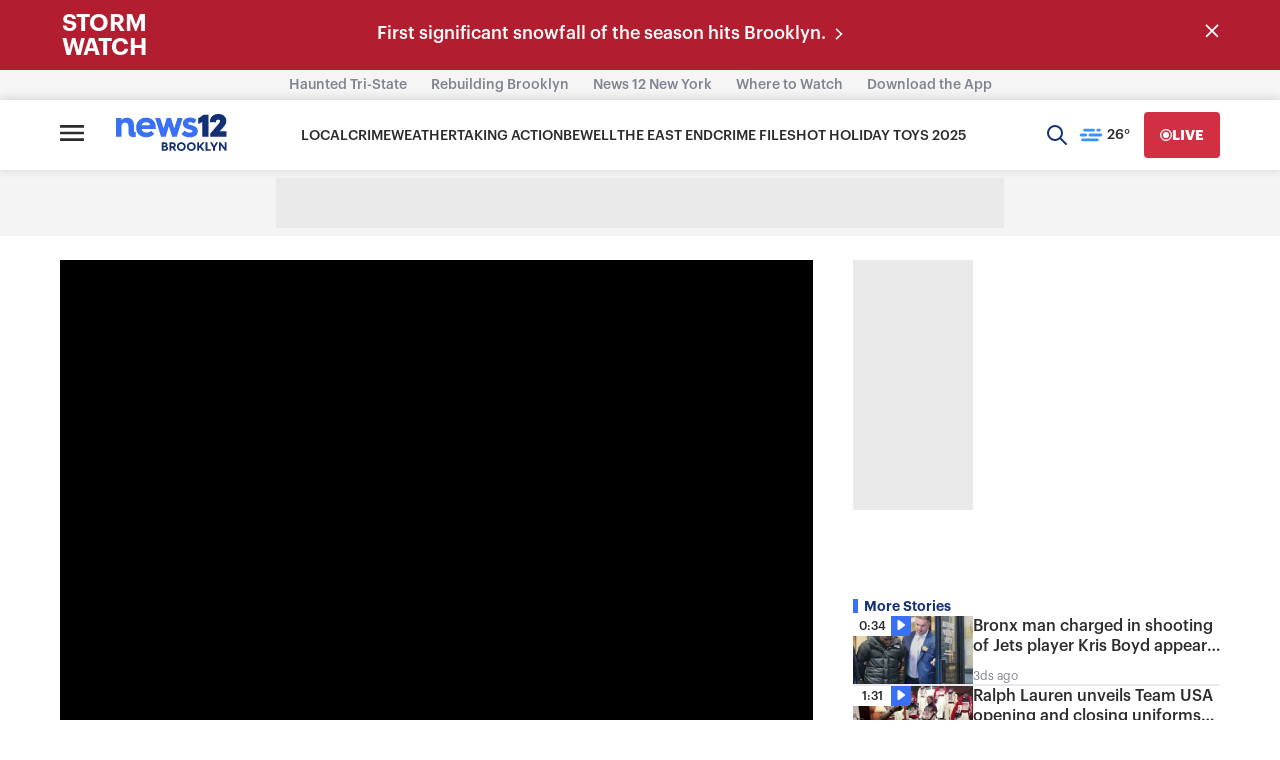

--- FILE ---
content_type: application/javascript; charset=utf-8
request_url: https://fundingchoicesmessages.google.com/f/AGSKWxU4BeJmmNCmzGegTGfxqO6g8slLYcIdqZ5DQ3NN1v5J5ugTOqPGC35BtnTgwTNmm69iQDXIFhyxs9yzJjOnvKEw3EfGwb8hnGVHNFj4-2BjX_XxpqUmUaGXMXv0tr44PXmPhN3AI6mef3zoy5t7AalDkHNOmA6u3e5mkFNgP66CjvwAJ8tnPJ5h2ro=/_-webad1./ad_button./adsvr./AttractiveAds_/exoclickright1.
body_size: -1293
content:
window['5ca2e8e4-e40d-47ed-82cd-4038d41b0d29'] = true;